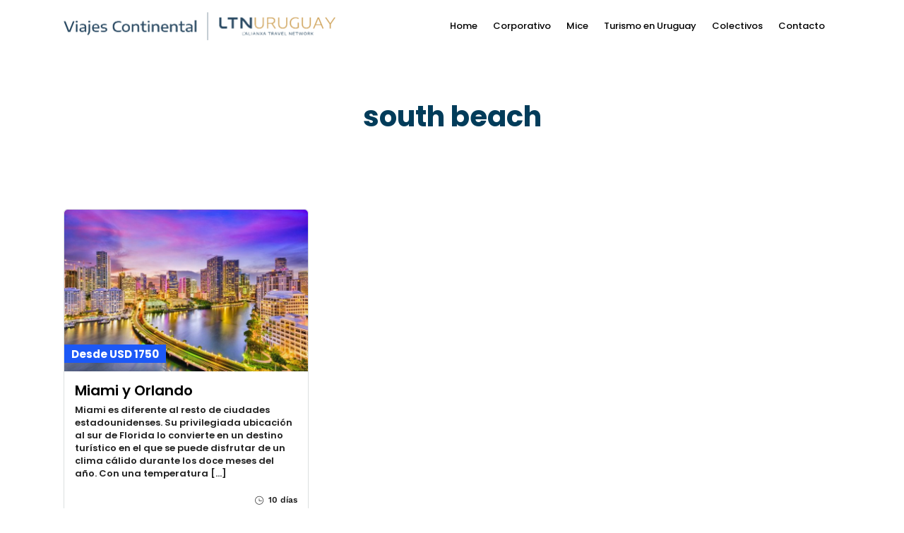

--- FILE ---
content_type: text/css
request_url: https://continental.uy/wp-content/litespeed/ucss/9892712105795157b69605d838c369e9.css?ver=90112
body_size: 7405
content:
@keyframes joinchat_show{0%{transform:scale3d(0,0,0)}to{transform:scaleX(1)}}.wp-block-group,ul{box-sizing:border-box}:root{--wp--preset--font-size--normal:16px;--wp--preset--font-size--huge:42px}.has-text-align-left{text-align:left}.wpcf7 .screen-reader-response{position:absolute;overflow:hidden;clip:rect(1px,1px,1px,1px);clip-path:inset(50%);height:1px;width:1px;margin:-1px;padding:0;border:0;word-wrap:normal!important}.wpcf7 form .wpcf7-response-output{margin:2em .5em 1em;padding:.2em 1em;border:2px solid #00a0d2}.wpcf7 form.init .wpcf7-response-output{display:none}.wpcf7-form-control-wrap{position:relative}.wpcf7 .wpcf7-submit:disabled{cursor:not-allowed}.wpcf7 input[type=email],.wpcf7 input[type=tel]{direction:ltr}a,div,form,html,img,li,p,span,ul{margin:0;border:0;font-weight:inherit;font-size:100%;font-family:inherit}body{font-style:inherit;vertical-align:baseline}h1,h2,h3,h4,h5{margin:0;border:0}a,div,form,h1,h2,h3,h4,h5,html,img,label,li,p,span,ul{padding:0;font-style:inherit;vertical-align:baseline}a img,body,label{border:0}html{height:100%}#page_content_wrapper .wpcf7 p,p{padding-top:.5em;padding-bottom:.5em}#page_content_wrapper p{padding-top:.7em;padding-bottom:1.3em}#page_content_wrapper p:empty{padding:0!important;margin:0!important}#footer p{padding-top:.5em;padding-bottom:.5em}body,html{min-height:100%}a img,img{image-rendering:optimizeQuality}::selection{background:#efc337;color:#fff}body{background:#fff;font-family:"Roboto","Helvetica Neue",Arial,Verdana,sans-serif;padding:0;margin:0;color:#444;font-weight:300;-webkit-font-smoothing:antialiased;font-size:14px;line-height:1.7;word-wrap:break-word;-webkit-overflow-scrolling:touch}#wrapper{float:left;width:100%;-webkit-transition:-webkit-transform .5s ease;-moz-transition:transform .5s ease;-o-transition:-o-transform .5s ease;transition:transform .5s ease}#wrapper.hasbg.transparent{padding-top:0!important}.themeborder{border-color:#dce0e0}a,a:active,a:hover{text-decoration:none}a{color:#222;-webkit-transition:color .2s linear,background .1s linear;-moz-transition:color .2s linear,background .1s linear;-ms-transition:color .2s linear,background .1s linear;-o-transition:color .2s linear,background .1s linear;transition:color .2s linear,background .1s linear}a:active,a:hover{color:#000}h1,h2,h3,h4,h5{font-size:34px;color:#222;font-family:"Roboto Condensed","Helvetica Neue",Arial,Verdana,sans-serif;font-weight:400;line-height:1.4em}h2,h3,h4,h5{font-size:30px}h3,h4,h5{font-size:26px}h3#reply-title,h3.sub_title{font-size:18px;font-weight:700;margin-bottom:10px;text-align:center}h4,h5{font-size:22px}h5{font-size:18px}.clear{clear:both}.fullwidth_comment_wrapper{width:100%;float:left;margin-top:10px}#commentform{margin-left:-1.33333rem;margin-top:20px}#commentform label{margin-bottom:0}#commentform .comment-form-cookies-consent label{clear:none;display:inline;margin-left:5px}#commentform>p{padding-left:24px;box-sizing:border-box}#commentform>p.comment-form-rating{width:50%;float:left;display:block;clear:none;padding-top:10px;padding-bottom:10px}#commentform>p.comment-form-rating label{width:50%;float:left;font-size:13px;font-weight:500}#commentform>p.comment-form-comment{padding-bottom:0;clear:both}#commentform>p.comment-notes{display:none}#commentform p.comment-form-author,#commentform p.comment-form-email,#commentform p.comment-form-url{float:left;width:33.33%}#page_content_wrapper .inner .sidebar_content #commentform p.comment-form-author,#page_content_wrapper .inner .sidebar_content #commentform p.comment-form-email,#page_content_wrapper .inner .sidebar_content #commentform p.comment-form-url{width:33.33%}::-webkit-input-placeholder{opacity:.5}::-moz-placeholder{opacity:.5}:-ms-input-placeholder{opacity:.5}#commentform input[type=text],#commentform textarea{margin-bottom:5px;width:100%;-moz-box-sizing:border-box;box-sizing:border-box}#commentform input[type=text]:focus,#commentform textarea:focus{border-color:#444}#commentform>p.form-submit{padding-top:15px;clear:both}#menu_border_wrapper>div,#respond{width:100%;float:left}#respond.comment-respond{padding-top:30px}.top_bar.hasbg{border-bottom:0}.top_bar.hasbg #nav_wrapper{border-color:rgba(255,255,255,.3)}.logo_container{display:table}.logo_align{display:table-cell;vertical-align:middle;line-height:0}.logo_wrapper{margin:0;display:inline-block;line-height:0;-webkit-transition:margin .3s,display .3s;-moz-transition:margin .3s,display .3s;transition:margin .3s,display .3s}.logo_wrapper.hidden,body.single-tour #page_caption.hasbg:after{display:none}.header_style_wrapper{width:100%;float:left;position:fixed;top:0;left:0;z-index:9;display:block}.top_bar{padding:0;box-sizing:border-box;width:100%;background:#fff;background:#ffffff00;background:rgba(255,255,255,.95);border-bottom:1px solid #dce0e0;float:left;-webkit-transition:all .5s;-moz-transition:all .5s;transition:all .5s}.top_bar.hasbg,body #side_menu_wrapper{background:0 0}#menu_wrapper{margin:auto;width:960px;height:100%}#nav_wrapper{float:left;display:table;width:100%;height:100%;text-align:center}.nav_wrapper_inner{display:table-cell;vertical-align:middle}#mobile_nav_icon{font-size:13px;position:relative}#logo_right_button{position:absolute;text-align:right;right:30px}.top_bar.hasbg #mobile_nav_icon{border-color:#fff}.mobile_menu_wrapper #mobile_menu_close.button{position:fixed;top:30px;right:30px;border-radius:250px;width:40px;height:40px;padding:0;line-height:42px!important;font-size:16px;-ms-transform:scale(0);-moz-transform:scale(0);-o-transform:scale(0);-webkit-transform:scale(0);transform:scale(0);box-shadow:0 8px 8px -6px rgba(0,0,0,.15);transition:all .1s ease;-webkit-transition:all .1s ease;-moz-transition:all .1s ease}.mobile_menu_wrapper #mobile_menu_close.button:hover{margin-top:-4px}.mobile_menu_wrapper{-webkit-transition:-webkit-transform .2s ease;-moz-transition:transform .2s ease;-o-transition:-o-transform .2s ease;transition:transform .2s ease;-webkit-backface-visibility:hidden;-webkit-font-smoothing:subpixel-antialiased;-webkit-overflow-scrolling:touch;width:360px;padding:35px 40px;box-sizing:border-box;background:#111;position:fixed;top:0;height:100%;z-index:999;color:#999}.mobile_menu_wrapper .mobile_menu_content>div{max-height:100%;overflow:auto}.mobile_menu_wrapper .mobile_menu_content .social_wrapper,body.single-tour #page_content_wrapper .inner .sidebar_content{margin-top:40px}.mobile_menu_wrapper .mobile_menu_content .social_wrapper ul li a i{font-size:24px;line-height:24px}#close_mobile_menu{position:fixed;top:0;left:0;width:100%;height:100%;z-index:-1}.mobile_main_nav{margin-top:60px;margin-bottom:40px;list-style:none;overflow:hidden;width:100%}.mobile_main_nav li a{color:#777;width:100%;display:block;font-size:14px;font-weight:600;line-height:2em;text-transform:uppercase;font-family:"Roboto Condensed","Helvetica Neue",Arial,Verdana,sans-serif}.Grandtour_Tour_Posts .one.portfolio_type .portfolio_info_wrapper h5,.footer_bar_wrapper .social_wrapper ul li a,.mobile_main_nav li a:active,.mobile_main_nav li a:hover{color:#fff}.overlay_background{opacity:0;visibility:hidden;background-color:#fff;position:fixed;z-index:-2;top:0;left:0;width:100%;height:100%;-ms-transform:scale(.9);-moz-transform:scale(.9);-o-transform:scale(.9);-webkit-transform:scale(.9);transform:scale(.9);transition:all .2s ease-out;-webkit-transition:all .2s ease-out;-moz-transition:all .2s ease-out}#close_share{position:absolute;top:42px;right:40px;left:auto;width:20px;height:40px;line-height:42px;border-radius:25px;background:#eee;color:#fff;text-align:center;padding:0 10px;cursor:pointer;z-index:10;display:block;-webkit-transition:.3s ease-in-out;-moz-transition:.3s ease-in-out;-o-transition:.3s ease-in-out;transition:.3s ease-in-out}#close_share:hover,#toTop:hover{-webkit-transform:translate(0,-5px);-moz-transform:translate(0,-5px);transform:translate(0,-5px);box-shadow:0 8px 15px rgba(0,0,0,.1);-webkit-transition:all .1s;-moz-transition:all .1s;transition:all .1s}.nav{list-style:none;padding:10px 0}.nav>li{display:inline-block}#menu_wrapper div .nav{list-style:none;display:block;padding:0;margin:0}#menu_wrapper div .nav li{display:inline-block;margin:0;padding:0;background-color:transparent}#menu_wrapper div .nav li:last-child{margin-right:0}#menu_wrapper div .nav li>a{display:inline-block;color:#666;font-size:12px;padding:18px 17px 15px;font-weight:400;margin:0 5px 0 0;font-family:Hind,"Helvetica Neue",Arial,Verdana,sans-serif;text-transform:uppercase;-webkit-transition:padding .3s;-moz-transition:padding .3s;transition:padding .3s}#menu_wrapper div .nav li>a:first-child{padding-left:0}#wrapper.transparent .top_bar:not(.scroll) #logo_right_button a,#wrapper.transparent .top_bar:not(.scroll) #menu_wrapper div .nav>li>a{color:#fff!important}#menu_wrapper div .nav li a:hover{color:#444;z-index:2;position:relative}#footer,.footer_bar{width:100%;float:left;clear:both}.footer_bar{margin:auto;padding:0 0 10px;background:#fff;-webkit-transition:-webkit-transform .5s ease;-o-transition:-o-transform .5s ease;transition:-webkit-transform .5s ease}#footer{padding-bottom:50px;word-wrap:break-word;padding-top:50px;margin:20px auto 0}#footer ul.sidebar_widget{width:960px;list-style:none;margin:auto}#footer .sidebar_widget.one{float:none}#footer .sidebar_widget.one>li{width:100%;clear:both;float:left;margin-bottom:30px;text-align:center}#footer .sidebar_widget.one>li:last-child{margin-bottom:0}#copyright{float:left;width:50%;font-size:12px;font-weight:400;text-align:left}.footer_bar_wrapper{width:960px;margin:auto;font-size:13px;font-weight:600;-webkit-transition:-webkit-transform .5s ease;transition:-webkit-transform .5s ease;-webkit-font-smoothing:antialiased;clear:both;color:#fff;border-top:1px solid #444;padding-top:20px}#toTop{width:45px;height:45px;box-sizing:border-box;opacity:0;text-align:center;padding:10px;position:fixed;bottom:20px;right:10px;cursor:pointer;transition:color .3s,background-color .3s,opacity .3s;-moz-transition:color .3s,background-color .3s,opacity .3s;-o-transition:color .3s,background-color .3s,opacity .3s;-webkit-transition:color .3s,background-color .3s,opacity .3s;z-index:9;border-radius:25px;background:#1ec6b6;color:#fff;display:block}#toTop i{font-size:1.5em;line-height:24px}#page_content_wrapper,.page_content_wrapper{width:960px;padding-bottom:0;margin:0 auto auto}.page_content_wrapper{width:100%}#page_content_wrapper .inner .sidebar_wrapper .sidebar .content .single_tour_header_price{width:100%}#page_content_wrapper img,.one_third img{max-width:100%;height:auto}.standard_wrapper{width:960px;margin:auto;position:relative;float:none}.one{clear:both;position:relative;float:left;width:100%;box-sizing:border-box}#page_content_wrapper .inner{width:100%;float:left;margin:auto auto 20px}#page_content_wrapper .inner .inner_wrapper{padding-top:0;width:100%;float:left}.post_excerpt br:first:child{display:none}.page_tagline{padding:0;color:#fff;font-size:16px;opacity:.8}.social_wrapper{width:100%;margin:20px 0 5px}.footer_bar_wrapper .social_wrapper{width:50%;float:right;text-align:right;margin:-2px 0 0}#social_share_wrapper ul,.social_wrapper ul{list-style:none;margin-left:0!important}.footer_bar_wrapper .social_wrapper ul{text-align:right}.social_wrapper ul li{display:inline-block;margin-right:15px;line-height:3}.footer_bar_wrapper .social_wrapper ul li{background:0 0!important;border:0!important;width:16px;height:16px;margin-left:20px;margin-right:0;float:right}.social_wrapper ul li a i{line-height:18px;font-size:18px}.footer_bar_wrapper .social_wrapper ul li a i{line-height:20px;font-size:18px}#page_caption{padding:25px 0 30px;width:100%;margin-bottom:40px;background:#fff;border-bottom:1px solid #dce0e0}.single_tour_booking_wrapper.contact_form7 label,body.single-tour #page_caption{margin-bottom:0}#page_caption.hasbg{max-height:750px;top:0;right:0;border:0;padding:0;width:100%;height:600px;background-size:cover;background-repeat:no-repeat;background-position:center center;position:relative}#page_caption.hasbg:after{content:"";position:absolute;top:0;right:0;bottom:0;left:0;background:0 0;background-image:-webkit-gradient(linear,left top,left bottom,from(transparent),color-stop(60%,transparent),color-stop(66%,rgba(0,0,0,.1)),color-stop(93%,rgba(0,0,0,.5)),to(rgba(0,0,0,.49)));background-image:-webkit-linear-gradient(transparent 0,transparent 60%,rgba(0,0,0,.1) 66%,rgba(0,0,0,.5) 93%,rgba(0,0,0,.49) 100%);background-image:linear-gradient(transparent 0,transparent 60%,rgba(0,0,0,.1) 66%,rgba(0,0,0,.5) 93%,rgba(0,0,0,.49) 100%)}.page_tagline{width:auto;display:inline-block;margin:auto;float:none}#social_share_wrapper{margin-left:0!important;margin-top:20px;padding-top:20px;margin-bottom:20px;text-align:center;clear:both}#social_share_wrapper ul{display:block;clear:both;margin:0}#social_share_wrapper ul li{display:block;margin:0 0 5px}#fullscreen_share_wrapper{display:table;width:100%;height:100%;z-index:9;position:relative;visibility:hidden}.fullscreen_share_content{display:table-cell;vertical-align:middle;position:relative;text-align:center}.fullscreen_share_content h2{font-size:40px}.fullscreen_share_content .page_tagline{top:-5px;position:relative}.fullscreen_share_content #social_share_wrapper ul li{display:inline-block;margin:0 20px}.fullscreen_share_content #social_share_wrapper ul li a{opacity:1;color:#fff;display:inline-block;border-radius:250px;width:70px;height:70px;background:#000;text-align:center}.fullscreen_share_content #social_share_wrapper ul li a:hover{-webkit-transform:translate(0,-5px);-moz-transform:translate(0,-5px);transform:translate(0,-5px);box-shadow:0 8px 15px rgba(0,0,0,.1);-webkit-transition:all .1s;-moz-transition:all .1s;transition:all .1s}.fullscreen_share_content #social_share_wrapper ul li a span{font-size:2.2em;line-height:70px}.fullscreen_share_content #social_share_wrapper ul li a.facebook{background:#2d5f9a}.fullscreen_share_content #social_share_wrapper ul li a.pinterest{background:#bd081c}.fullscreen_share_content #social_share_wrapper ul li a.mail{background:#007aff}#social_share_wrapper a{opacity:.3;-webkit-transition:.3s ease-in-out;-moz-transition:.3s ease-in-out;-o-transition:.3s ease-in-out;transition:.3s ease-in-out}#page_content_wrapper .inner .sidebar_content{width:68%;float:left;padding:0;margin-right:10px}#page_content_wrapper .inner .sidebar_wrapper{padding-top:0}#page_caption .single_tour_header_content .single_tour_header_price,#page_content_wrapper .inner .sidebar_wrapper{width:27.99%;float:right;margin-top:0;margin-left:0}#page_content_wrapper .inner .sidebar_wrapper a:not(.button){color:#222}#page_content_wrapper .inner .sidebar_wrapper .sidebar{width:100%;float:left;margin-bottom:40px}#page_content_wrapper .inner .sidebar_wrapper .sidebar .content{width:100%;margin:0}.fullwidth_comment_wrapper #commentform textarea,.mobile_menu_wrapper .page_content_wrapper{width:100%}.mobile_menu_wrapper .sidebar_wrapper{width:100%;margin-top:20px}.mobile_menu_wrapper .sidebar_wrapper .sidebar .content .sidebar_widget li,p.comment-notes{margin-bottom:20px}input.wpcf7-text,input[type=date],input[type=email],input[type=tel],input[type=text],select{padding:10px;font-size:100%;font-family:"Roboto Condensed","Helvetica Neue",Arial,Verdana,sans-serif;margin:0;background:#fff;border:1px solid #222;outline:0;-webkit-transition:border-color linear .3s;-moz-transition:border-color linear .3s;-o-transition:border-color linear .3s;transition:border-color linear .3s;box-sizing:border-box;-webkit-appearance:none;border-radius:5px}select{-moz-appearance:none;appearance:none;padding:10px 20px 10px 10px;background-image:linear-gradient(45deg,transparent 50%,gray 50%),linear-gradient(135deg,gray 50%,transparent 50%),linear-gradient(to right,#ccc,#ccc);background-position:calc(100% - 20px) calc(1em + 6px),calc(100% - 15px) calc(1em + 6px),calc(100% - 2.5em) 1em;background-size:5px 5px,5px 5px,1px 1em;background-repeat:no-repeat}input.wpcf7-text:focus,input[type=date]:focus,input[type=email]:focus,input[type=tel]:focus,input[type=text]:focus{background:#f9f9f9;outline:0}div.wpcf7-response-output{padding:20px}.wpcf7-form input.wpcf7-date,.wpcf7-form input.wpcf7-text,.wpcf7-form textarea{width:100%;box-sizing:border-box}.wpcf7-form textarea{height:100px}.button,a.button,input[type=submit],label,textarea{font-family:"Roboto Condensed","Helvetica Neue",Arial,Verdana,sans-serif}label{clear:both;float:none;width:100%;margin:0 0 10px;display:block;font-size:13px;font-weight:500}.button,a.button,input[type=submit],textarea{outline:0;-webkit-appearance:none;border-radius:5px}textarea{font-size:100%;border:1px solid #dce0e0;background:#fcfcfc;margin:0;overflow:auto;padding:.6em;line-height:26px;-webkit-transition:border-color linear .2s;-moz-transition:border-color linear .2s;-o-transition:border-color linear .2s;transition:border-color linear .2s;box-sizing:border-box}.button,a.button,input[type=submit]{display:inline-block;cursor:pointer;text-align:center;text-decoration:none;padding:.6em 1.5em;color:#fff;background:#222;border:2px solid #222;font-size:15px;text-shadow:none;box-shadow:0 0 0 0;line-height:1.5!important;font-style:normal;-webkit-transition:color .2s linear,background .1s linear,opacity .2s linear;-moz-transition:color .2s linear,background .1s linear,opacity .2s linear;-ms-transition:color .2s linear,background .1s linear,opacity .2s linear;-o-transition:color .2s linear,background .1s linear,opacity .2s linear;transition:color .2s linear,background .1s linear,opacity .2s linear}.button.ghost,.button.ghost:active,.button.ghost:hover{background:0 0!important;border:1px solid #888;color:#888}.button:hover,a.button:hover,input[type=submit]:hover{border-color:#1ec6b6;background:#1ec6b6}#cancel-comment-reply-link{margin:0 20px 0 10px;font-size:18px}#page_content_wrapper ul{margin:0}#page_content_wrapper .sidebar .content .sidebar_widget,.page_content_wrapper .sidebar .content .sidebar_widget{list-style:none;margin-left:0;margin-top:0;padding:0}body.single-tour #page_content_wrapper .sidebar .content .sidebar_widget{margin-top:30px}#page_content_wrapper .sidebar .content .sidebar_widget li.widget,.page_content_wrapper .sidebar .content .sidebar_widget li.widget{margin:30px 0 0;float:left;clear:both;width:100%;padding:20px;box-sizing:border-box;border:1px solid #dce0e0;border-radius:5px}#page_content_wrapper .sidebar .content .sidebar_widget li h2.widgettitle,h2.widgettitle{font-size:11px;display:block;text-align:left;font-family:"Roboto Condensed","Helvetica Neue",Arial,Verdana,sans-serif;color:#222;font-weight:400;letter-spacing:2px;text-transform:uppercase;position:relative;border-bottom:1px solid #dce0e0}#page_content_wrapper .sidebar .content .sidebar_widget li h2.widgettitle:after,h2.widgettitle:after{position:absolute;width:55px;border-top:1px solid #e7e7e7}#page_content_wrapper .sidebar .content .sidebar_widget li:first-child,.page_content_wrapper .sidebar .content .sidebar_widget li:first-child{margin-top:0}@media screen and (-webkit-min-device-pixel-ratio:0){::i-block-chrome{border-radius:0!important}}.parallax{clear:both;z-index:1}.one_half,.one_third{float:left;width:48%;margin-right:3.5%;box-sizing:border-box}.one_half.last{float:right;width:48%;margin-right:0;clear:right}.one_third{width:30.66%;margin-right:4%;margin-bottom:2%;position:relative}#page_content_wrapper .inner .sidebar_content ul{margin-left:20px}.three_cols.gallery .element{width:calc(33.33% - 20px);margin-right:30px;margin-bottom:30px;box-sizing:border-box;float:left}.three_cols.gallery .element:nth-child(3n+1){clear:both}.three_cols.gallery .element img{width:100%;height:auto}.classic.gallery .element .portfolio_type img{border-radius:0;-webkit-border-top-left-radius:5px;-webkit-border-top-right-radius:5px;-moz-border-radius-topleft:5px;-moz-border-radius-topright:5px;border-top-left-radius:5px;border-top-right-radius:5px}#page_content_wrapper .sidebar .content .sidebar_widget li.Grandtour_Tour_Posts{border:0;padding:0}.Grandtour_Tour_Posts .one.portfolio_type{min-height:200px;border-radius:5px;margin:20px 0 0;background-size:cover;background-position:center center;position:relative;background-color:#f9f9f9}.Grandtour_Tour_Posts .one.portfolio_type:after{content:"";position:absolute;top:0;right:0;bottom:0;left:0;background:0 0;background-image:-webkit-gradient(linear,left top,left bottom,from(transparent),color-stop(60%,transparent),color-stop(66%,rgba(0,0,0,.1)),color-stop(93%,rgba(0,0,0,.5)),to(rgba(0,0,0,.49)));background-image:-webkit-linear-gradient(transparent 0,transparent 60%,rgba(0,0,0,.1) 66%,rgba(0,0,0,.5) 93%,rgba(0,0,0,.49) 100%);background-image:linear-gradient(transparent 0,transparent 60%,rgba(0,0,0,.1) 66%,rgba(0,0,0,.5) 93%,rgba(0,0,0,.49) 100%);border-radius:5px}.Grandtour_Tour_Posts .one.portfolio_type a.tour_image{position:absolute;top:0;left:0;width:100%;height:100%;z-index:2}.Grandtour_Tour_Posts .one.portfolio_type .portfolio_info_wrapper{position:absolute;left:0;bottom:0;width:100%;box-sizing:border-box;color:#fff;z-index:1}.Grandtour_Tour_Posts .one.portfolio_type .portfolio_info_wrapper .tour_attribute_wrapper{margin-top:0}.one_third.gallery3{position:relative;width:100%;margin:0}.classic .portfolio_type{border:1px solid #dce0e0;border-radius:5px}.classic .portfolio_type,.grid .portfolio_type{-webkit-transition-duration:.2s;-moz-transition-duration:.2s;-o-transition-duration:.2s;transition-duration:.2s}.classic .portfolio_type:hover,.grid .portfolio_type:hover{-webkit-transform:translateY(-4px);-moz-transform:translateY(-4px);-o-transform:translateY(-4px);-ms-transform:translateY(-4px);transform:translateY(-4px);-webkit-box-shadow:0 22px 40px rgba(0,0,0,.15);-moz-box-shadow:0 22px 40px rgba(0,0,0,.15);box-shadow:0 22px 40px rgba(0,0,0,.15)}.one_third.filterable.gallery3.portfolio_type{margin:0}.one_fourth{width:23.5%;float:left;margin-right:2%;margin-bottom:2%;position:relative;box-sizing:border-box}.parallax{position:relative;background-size:cover;background-repeat:no-repeat;background-position:50% 50%}#portfolio_filter_wrapper{width:960px;padding-top:0}#portfolio_filter_wrapper.gallery{clear:both}#portfolio_filter_wrapper.gallery,#portfolio_filter_wrapper.gallery.three_cols{width:100%;margin:0;box-sizing:border-box}#page_caption .single_tour_header_content{position:absolute;bottom:0;width:100%;z-index:3}#page_caption .single_tour_header_content .single_tour_header_price,.single_tour_header_price{min-height:50px;background:rgba(0,0,0,.8);color:#fff;line-height:50px;padding:0 15px;box-sizing:border-box;-webkit-border-top-left-radius:5px;-webkit-border-top-right-radius:5px;-moz-border-radius-topleft:5px;-moz-border-radius-topright:5px;border-top-left-radius:5px;border-top-right-radius:5px}#page_content_wrapper .inner .sidebar_wrapper .sidebar .content .single_tour_header_price{background:#000;display:none}#page_content_wrapper .inner .sidebar_wrapper .sidebar .content .single_tour_header_price:after{content:"";display:block;clear:both}.single_tour_price{font-size:24px;font-weight:700;float:left;line-height:1.7}body .single_tour_price{line-height:2.1}.single_tour_per_person{font-size:15px;float:right}body.single-tour h1{font-size:40px;font-weight:700;line-height:1.3;display:inline-block}.single_tour_attribute_wrapper{border-top:1px dashed #dce0e0;border-bottom:1px dashed #dce0e0;width:100%;padding:25px 0 20px;margin-top:30px;float:left}.single_tour_attribute_wrapper .one_fourth{text-align:center;margin-bottom:0}.single_tour_attribute_wrapper .tour_attribute_icon{font-size:32px;display:block;width:32px;height:32px;margin:auto auto 10px}.single_tour_attribute_wrapper .tour_attribute_content{position:relative;display:block;text-align:center;font-size:14px;vertical-align:middle;max-width:100%}.single_tour_content{margin-top:30px;clear:both}#page_content_wrapper .inner .sidebar_content ul.single_tour_departure_wrapper{display:block;width:100%;list-style:none;margin:40px 0 0}.single_tour_departure_wrapper li{width:100%;padding:20px 0;border-top:1px solid #dce0e0;float:left}.single_tour_departure_wrapper li .single_tour_departure_title{width:30%;float:left;font-weight:600;font-size:16px}.single_tour_departure_wrapper li .single_tour_departure_content{width:70%;float:right}.single_tour_departure_wrapper li .single_tour_departure_content span{margin-right:10px}.single_tour_booking_wrapper{width:100%;padding:10px 20px 20px;box-sizing:border-box;border:1px solid #dce0e0;border-top:0;-webkit-border-bottom-right-radius:5px;-webkit-border-bottom-left-radius:5px;-moz-border-radius-bottomright:5px;-moz-border-radius-bottomleft:5px;border-bottom-right-radius:5px;border-bottom-left-radius:5px}#page_content_wrapper .single_tour_booking_wrapper p{padding-top:.7em;padding-bottom:.7em}#single_tour_share_button{width:100%;margin-top:30px;box-sizing:border-box}#single_tour_share_button span{vertical-align:middle;margin-right:10px}.single_tour_booking_wrapper.contact_form7{padding-bottom:0}.single_tour_booking_wrapper input[type=submit]{width:100%}.single_tour_booking_wrapper div.wpcf7-response-output{margin-top:0;margin-left:0;margin-right:0;width:100%;box-sizing:border-box}.portfolio_info_wrapper{padding:5px 15px 15px}.tour_excerpt{font-size:13px;margin-top:-5px}.tour_attribute_wrapper{width:100%;float:left}.tour_attribute_days{max-width:40%;float:right;text-align:right;font-size:12px;font-weight:600;line-height:2em}.tour_attribute_days span{vertical-align:middle;margin-right:3px}a.tour_image{display:block;position:relative}.grid.portfolio_type .tour_price,a.tour_image .tour_price{position:absolute;bottom:20px;left:0;background:#ff4a52;padding:3px 10px 2px;color:#fff;font-weight:700;font-size:15px;-webkit-transition-duration:.2s;-moz-transition-duration:.2s;-o-transition-duration:.2s;transition-duration:.2s}.grid.portfolio_type .tour_price{position:relative;display:inline-block;left:-15px;bottom:0;margin-bottom:10px}.portfolio_type:hover a.tour_image .tour_price{left:5px;-ms-transform:scale(1.2);-moz-transform:scale(1.2);-o-transform:scale(1.2);-webkit-transform:scale(1.2);transform:scale(1.2)}.tour_related{float:left;width:100%}body.single-tour .tour_related{margin-top:40px;margin-bottom:0}.tour_related,.tour_related h3.sub_title{margin-bottom:30px}#wrapper{padding-top:75px}.top_bar .standard_wrapper{height:74px}#logo_wrapper{text-align:left;border:0;padding:0;float:left;width:100%;height:100%}#logo_wrapper .logo_container{display:table;padding:0;height:100%}#nav_wrapper{border-top:0!important}.logo_container{display:block;float:left;width:auto;height:auto}html[data-menu=leftalign] #menu_wrapper{width:auto;float:right;height:100%;padding:0}html[data-menu=leftalign] #logo_right_button{position:relative;display:table-cell;vertical-align:middle;right:0;top:-1px}@media only screen and (min-width:768px) and (max-width:960px){html[data-menu=leftalign] #logo_wrapper{padding:0}html[data-menu=leftalign] .logo_container{margin-top:0}}@media only screen and (max-width:767px){html[data-menu=leftalign] .top_bar .standard_wrapper{height:0;padding:0}html[data-menu=leftalign] #menu_wrapper,html[data-menu=leftalign] #nav_wrapper{display:block}html[data-menu=leftalign] .top_bar{padding-bottom:15px}}@font-face{font-display:swap;font-family:"FontAwesome";src:url(/wp-content/themes/grandtour/fonts/fontawesome-webfont.eot?v=4.7.0);src:url(/wp-content/themes/grandtour/fonts/fontawesome-webfont.eot?#iefix&v=4.7.0)format("embedded-opentype"),url(/wp-content/themes/grandtour/fonts/fontawesome-webfont.woff2?v=4.7.0)format("woff2"),url(/wp-content/themes/grandtour/fonts/fontawesome-webfont.woff?v=4.7.0)format("woff"),url(/wp-content/themes/grandtour/fonts/fontawesome-webfont.ttf?v=4.7.0)format("truetype"),url(/wp-content/themes/grandtour/fonts/fontawesome-webfont.svg?v=4.7.0#fontawesomeregular)format("svg");font-weight:400;font-style:normal}.fa,[class*=" ti-"],[class^=ti-]{-webkit-font-smoothing:antialiased;-moz-osx-font-smoothing:grayscale}.fa{display:inline-block;font:14px/1 FontAwesome;font-size:inherit;text-rendering:auto}.fa-linkedin:before{content:""}.fa-angle-up:before{content:""}.fa-instagram:before{content:""}.fa-facebook-official:before{content:""}@font-face{font-display:swap;font-family:"themify";src:url(/wp-content/themes/grandtour/fonts/themify.eot);src:url(/wp-content/themes/grandtour/fonts/themify.eot)format("embedded-opentype"),url(/wp-content/themes/grandtour/fonts/themify.woff)format("woff"),url(/wp-content/themes/grandtour/fonts/themify.ttf)format("truetype"),url(/wp-content/themes/grandtour/fonts/themify.svg)format("svg");font-weight:400;font-style:normal}[class*=" ti-"],[class^=ti-]{font-family:"themify";speak:none;font-style:normal;font-weight:400;font-variant:normal;text-transform:none;line-height:1}.ti-close:before{content:""}.ti-check:before{content:""}.ti-menu:before{content:""}.ti-calendar:before{content:""}.ti-time:before{content:""}.ti-pinterest:before{content:""}.ti-facebook:before{content:""}.ti-email:before{content:""}#mobile_nav_icon{display:none}body .mobile_menu_wrapper{background:rgba(255,255,255,.85)}.mobile_menu_wrapper{right:-10px;left:auto;-webkit-transform:translate(100%,0);-moz-transform:translate(100%,0);transform:translate(100%,0)}@media only screen and (min-width:960px){.header_style_wrapper{-webkit-transition:opacity .5s;-moz-transition:opacity .5s;transition:opacity .5s}}#footer{margin-top:0}:root{--joinchat-ico:url("data:image/svg+xml;charset=utf-8,%3Csvg xmlns='http://www.w3.org/2000/svg' viewBox='0 0 24 24'%3E%3Cpath fill='%23fff' d='M3.516 3.516c4.686-4.686 12.284-4.686 16.97 0s4.686 12.283 0 16.97a12 12 0 0 1-13.754 2.299l-5.814.735a.392.392 0 0 1-.438-.44l.748-5.788A12 12 0 0 1 3.517 3.517zm3.61 17.043.3.158a9.85 9.85 0 0 0 11.534-1.758c3.843-3.843 3.843-10.074 0-13.918s-10.075-3.843-13.918 0a9.85 9.85 0 0 0-1.747 11.554l.16.303-.51 3.942a.196.196 0 0 0 .219.22zm6.534-7.003-.933 1.164a9.84 9.84 0 0 1-3.497-3.495l1.166-.933a.79.79 0 0 0 .23-.94L9.561 6.96a.79.79 0 0 0-.924-.445l-2.023.524a.797.797 0 0 0-.588.88 11.754 11.754 0 0 0 10.005 10.005.797.797 0 0 0 .88-.587l.525-2.023a.79.79 0 0 0-.445-.923L14.6 13.327a.79.79 0 0 0-.94.23z'/%3E%3C/svg%3E");--joinchat-font:-apple-system,blinkmacsystemfont,"Segoe UI",roboto,oxygen-sans,ubuntu,cantarell,"Helvetica Neue",sans-serif}.joinchat{--bottom:20px;--sep:20px;--s:60px;display:none;position:fixed;z-index:9000;right:var(--sep);bottom:var(--bottom);font:16px/1.625em var(--joinchat-font);letter-spacing:0;animation:joinchat_show .5s cubic-bezier(.18,.89,.32,1.28) 10ms both;transform:scale3d(0,0,0);transform-origin:calc(var(--s)/-2) calc(var(--s)/-4);-webkit-user-select:none;-moz-user-select:none;user-select:none;touch-action:manipulation;-webkit-font-smoothing:antialiased;-webkit-tap-highlight-color:rgb(0 0 0/0)}.joinchat *,.joinchat :after,.joinchat :before{box-sizing:border-box}.joinchat__button{position:absolute;z-index:2;bottom:8px;right:8px;height:var(--s);min-width:var(--s);background:#25d366;color:inherit;border-radius:calc(var(--s)/2);box-shadow:1px 6px 24px 0 rgba(7,94,84,.24);cursor:pointer;transition:background-color .2s linear}.joinchat__button:hover{background:#128c7e}.joinchat__button:active{background:#128c7e;transition:none}.joinchat__button__open{width:var(--s);height:var(--s);border-radius:50%;background:rgb(0 0 0/0) var(--joinchat-ico) 50%no-repeat;background-size:60%;overflow:hidden}@media (prefers-reduced-motion){.joinchat{animation:none}}@media only screen and (min-width:1200px){#footer ul.sidebar_widget,#menu_wrapper,#page_content_wrapper,.footer_bar_wrapper,.standard_wrapper{max-width:1425px;width:100%;box-sizing:border-box;margin:auto;padding:0 90px}.footer_bar_wrapper{padding-top:30px;padding-bottom:20px}.mobile_menu_wrapper .page_content_wrapper{padding:0!important}#logo_right_button{right:90px}}@media only screen and (min-width:960px) and (max-width:1180px){body{line-height:1.6}#page_caption.hasbg{max-height:450px}#menu_wrapper div .nav li>a{padding-right:15px;padding-left:15px}.standard_wrapper{padding:0 30px;box-sizing:border-box}.parallax{z-index:0}}@media only screen and (min-width:768px) and (max-width:960px){body{font-size:13px}#wrapper{padding-top:66px}.top_bar{width:100%;padding:0}#logo_wrapper{padding:20px 0;border:0}.top_bar.hasbg #logo_wrapper{border:0}.standard_wrapper{box-sizing:border-box}h1{font-size:30px}h2{font-size:22px}h3{font-size:20px}h4{font-size:18px}#page_content_wrapper .sidebar .content .sidebar_widget li h2.widgettitle,h2.widgettitle,h5{font-size:16px}#menu_wrapper,#page_content_wrapper .inner,#page_content_wrapper .inner .sidebar_wrapper .sidebar,.page_content_wrapper{width:100%}.footer_bar{width:100%;padding-bottom:0}#menu_border_wrapper{height:auto;display:none}#page_content_wrapper .inner .sidebar_content{width:68%;border:0}#page_content_wrapper .inner .sidebar_wrapper,#page_content_wrapper .inner .sidebar_wrapper .sidebar .content{margin:0}#footer,#page_content_wrapper{width:100%;padding:40px 30px;box-sizing:border-box}#footer ul.sidebar_widget{width:100%;margin:auto}#page_content_wrapper{margin-top:0;padding:0 30px}#menu_wrapper div .nav{display:none}.social_wrapper{float:none;margin:auto;width:auto}.footer_bar_wrapper .social_wrapper{margin-right:10px}#page_content_wrapper .inner .sidebar_content{margin-top:0;padding-right:10px;padding-top:0}#page_content_wrapper .inner .sidebar_wrapper{width:28%;padding-left:10px;padding-top:0;margin-right:0}#copyright{float:none;width:100%;margin-bottom:0;line-height:23px}#page_content_wrapper .inner .sidebar_content{margin-right:0}#page_content_wrapper .inner .sidebar_content #commentform p.comment-form-author,#page_content_wrapper .inner .sidebar_content #commentform p.comment-form-email,#page_content_wrapper .inner .sidebar_content #commentform p.comment-form-url{width:100%;box-sizing:border-box}#mobile_nav_icon{display:inline-block!important;position:relative;top:-1px}.standard_wrapper{width:100%;padding:0 30px}#portfolio_filter_wrapper.gallery.three_cols{width:100%}#nav_wrapper{border:0}#menu_wrapper div .nav li>a{padding-top:0}.parallax{z-index:0}#toTop{bottom:15px}#logo_normal.logo_container{left:0;margin-left:30px}.footer_bar_wrapper{width:100%}.one{margin:0!important}#page_caption.hasbg{height:450px}.Grandtour_Tour_Posts .one.portfolio_type{min-height:180px;margin-bottom:20px!important}body.single-tour h1{font-size:34px}.single_tour_per_person{font-size:13px;float:left}.single_tour_price{font-size:20px;margin-right:5px}#page_caption .single_tour_header_content .single_tour_header_price,.single_tour_header_price{line-height:30px;padding:10px 15px}.single_tour_attribute_wrapper .tour_attribute_icon{width:100%;text-align:center}.single_tour_attribute_wrapper .tour_attribute_content{margin-top:5px}.fullwidth_comment_wrapper{margin-top:0}}@media only screen and (max-width:767px){body{-webkit-text-size-adjust:none;font-size:13px}.logo_container{display:block}.logo_wrapper img{max-width:250px;height:auto;margin-top:0;display:inline-block}.top_bar{width:100%;padding:0 30px 20px;padding-bottom:34px!important}#page_caption,.standard_wrapper{box-sizing:border-box}h1{font-size:22px}h2{font-size:20px}h3{font-size:19px}h4{font-size:18px}h5{font-size:17px}#page_caption{padding:40px 30px;margin-bottom:30px}#page_content_wrapper .inner .inner_wrapper{padding:0}#page_content_wrapper{width:100%;margin-top:0;padding:0 30px;box-sizing:border-box}#page_content_wrapper .inner{padding:0;width:100%;margin:auto}#page_content_wrapper .inner .sidebar_content{margin-top:0;padding-bottom:0;border:0!important}#page_content_wrapper .inner .sidebar_wrapper{margin-left:0;margin-bottom:0;padding-top:0}#page_content_wrapper .inner .sidebar_wrapper .sidebar .content{margin:0}#menu_wrapper,#page_content_wrapper .inner .sidebar_wrapper .sidebar,#portfolio_filter_wrapper.three_cols{width:100%}#menu_border_wrapper{height:auto;display:none}#portfolio_filter_wrapper.three_cols .element{width:100%;float:left;margin-right:0}.one_third.gallery3,.one_third.gallery3.filterable{width:100%;height:auto}.one_fourth{margin-bottom:2%;clear:both}#respond{margin-bottom:0}#footer,#footer .sidebar_widget.one>li,#respond{width:100%}#footer ul.sidebar_widget{float:none;margin:auto;padding:0 30px}.footer_bar{margin-bottom:0}.social_wrapper{float:none;margin:auto;text-align:center;width:auto}.social_wrapper ul{margin-top:15px}.social_wrapper ul,.social_wrapper ul li{display:inline-table}.footer_bar_wrapper{width:100%}#copyright{float:left;width:100%;padding:0 30px;box-sizing:border-box}.one_third{margin-bottom:3%}.one_fourth,.one_third,.three_cols.gallery .element{width:100%;margin-right:0}.one_half,.one_half.last{width:100%;float:none;clear:both;margin-bottom:15px}#social_share_wrapper{margin-top:30px}.footer_bar_wrapper .social_wrapper ul{margin-top:0}.footer_bar_wrapper .social_wrapper{width:100%;text-align:center;float:none;margin:0 0 10px}.footer_bar_wrapper .social_wrapper ul li{float:none;display:inline-block;margin:0 5px}#page_content_wrapper .inner .sidebar_content{width:100%;margin-right:0;margin-bottom:30px;float:left;padding-right:0}#page_content_wrapper .inner .sidebar_wrapper{width:100%;float:left;margin-top:20px;clear:both}#toTop{right:10px}.page_tagline{font-size:12px}#footer ul.sidebar_widget,#page_content_wrapper .inner .sidebar_content #commentform p.comment-form-author,#page_content_wrapper .inner .sidebar_content #commentform p.comment-form-email,#page_content_wrapper .inner .sidebar_content #commentform p.comment-form-url{width:100%;box-sizing:border-box}#logo_wrapper,.top_bar.hasbg #logo_wrapper{border:0;text-align:left;padding:15px 0}.mobile_menu_wrapper{width:270px}.fullscreen_share_content #social_share_wrapper ul li{margin:0 10px}#mobile_nav_icon{display:inline-block!important;border-top-width:2px}.standard_wrapper{width:100%;padding:0 20px}.header_style_wrapper .standard_wrapper{padding:0 10px}.one{width:100%!important;overflow:hidden}#logo_normal.logo_container,#logo_transparent.logo_container{left:0;top:5px;position:relative}#menu_wrapper div .nav li>a{padding-top:3px!important}.parallax{z-index:0;clear:both}#wrapper{padding-top:60px;overflow-x:hidden}.one{margin:0!important}#page_caption.hasbg{max-height:400px}.Grandtour_Tour_Posts .one.portfolio_type{margin-bottom:20px!important}#page_caption .single_tour_header_content .single_tour_header_price,.single_tour_header_price{width:100%}.single_tour_attribute_wrapper .one_fourth{width:50%;clear:none;text-align:left}#commentform>p.comment-form-rating{width:100%;clear:both}.single_tour_booking_wrapper{border-top-width:1px;border-top-style:solid;border-radius:5px}html[data-menu=leftalign] #logo_right_button{top:-5px}.fullscreen_share_content h2{font-size:26px}}@media only screen and (min-width:480px) and (max-width:767px){body{-webkit-text-size-adjust:none}#page_content_wrapper .inner .sidebar_content #commentform p.comment-form-author,#page_content_wrapper .inner .sidebar_content #commentform p.comment-form-email,#page_content_wrapper .inner .sidebar_content #commentform p.comment-form-url{width:25.8%}}@media screen and (max-width:667px) and (orientation:landscape){body{-webkit-text-size-adjust:none}}@font-face{font-display:swap;font-family:"revicons";src:url(/wp-content/plugins/revslider/sr6/assets/fonts/revicons/revicons.eot?5510888);src:url(/wp-content/plugins/revslider/sr6/assets/fonts/revicons/revicons.eot?5510888#iefix)format("embedded-opentype"),url(/wp-content/plugins/revslider/sr6/assets/fonts/revicons/revicons.woff?5510888)format("woff"),url(/wp-content/plugins/revslider/sr6/assets/fonts/revicons/revicons.ttf?5510888)format("truetype"),url(/wp-content/plugins/revslider/sr6/assets/fonts/revicons/revicons.svg?5510888#revicons)format("svg");font-weight:400;font-style:normal;font-display:swap}